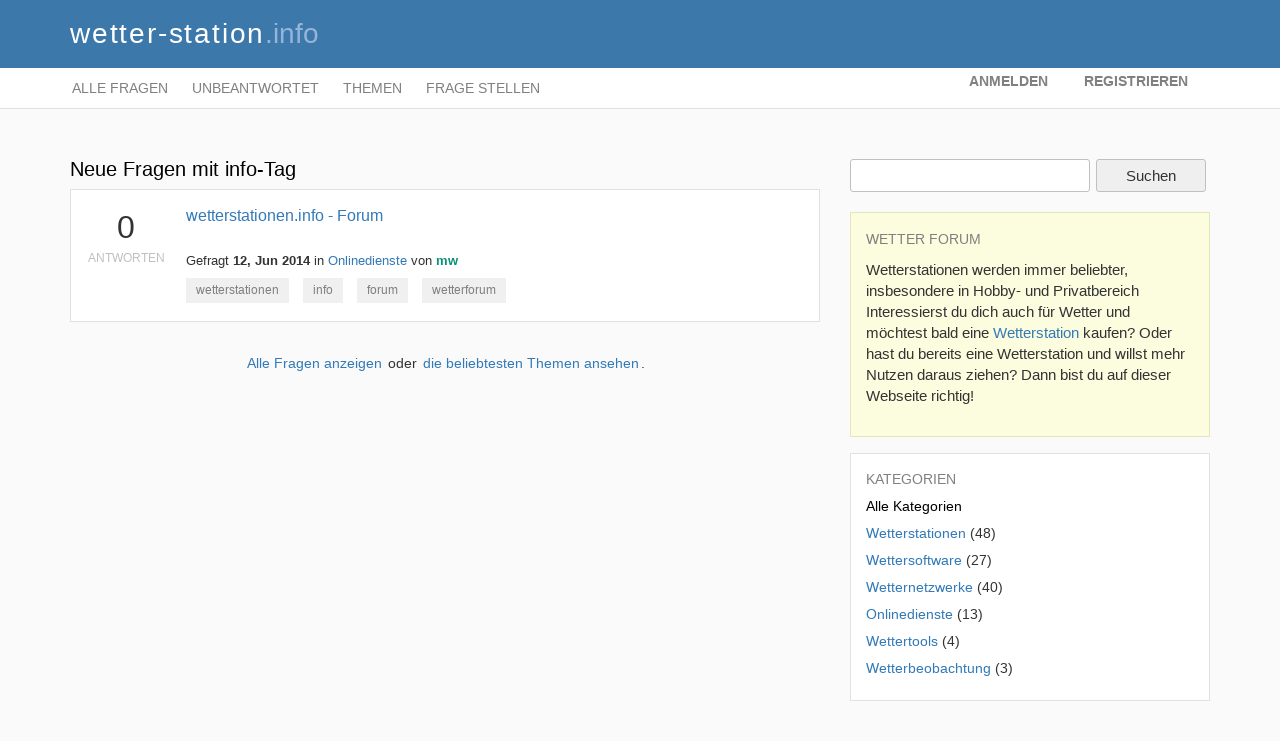

--- FILE ---
content_type: text/html; charset=utf-8
request_url: https://wetter-station.info/forum/tag/info
body_size: 11581
content:
<!DOCTYPE html>
<html lang="de">
<!-- Powered by Question2Answer - http://www.question2answer.org/ -->
<head>
<meta charset="utf-8">
<title>Neue Fragen mit info-Tag - wetter-station.info</title>
<meta name="viewport" content="width=device-width, initial-scale=1">
<link rel="stylesheet" href="../qa-theme/Wx/qa-styles.css?1.8.3">
<link rel="stylesheet" href="../qa-theme/Wx/bootstrap.css?1.8.3">
<link rel="stylesheet" href="../qa-theme/Wx/awsm-styles.css?1.8.3">
<link rel="canonical" href="https://wetter-station.info/forum/tag/info">
<link rel="search" type="application/opensearchdescription+xml" title="wetter-station.info" href="../opensearch.xml">
<script>
var qa_root = '..\/';
var qa_request = 'tag\/info';
</script>
<script src="../qa-content/jquery-3.3.1.min.js"></script>
<script src="../qa-content/qa-global.js?1.8.3"></script>
</head>
<body
class="qa-template-tag qa-theme-awsmq2a qa-body-js-off"
>
<script>
var b = document.getElementsByTagName('body')[0];
b.className = b.className.replace('qa-body-js-off', 'qa-body-js-on');
</script>
<div class="qa-body-wrapper">
<div class="qa-header">
<div class="container">
<div class="row" >
<div class="col-md-12 col-xs-12">
<div class="logo-pages">
<a href="https://wetter-station.info" class="logo-pages-inside">
<span style="color: white; letter-spacing: 1.8px;">wetter-station</span><span style="color: rgb(148,180,218);">.info</span>
</a>
</div>
</div>
</div>
</div>
</div> <!-- END qa-header -->
<div class="menu-container">
<div class="container">
<div class="row">
<div class="col-md-8 col-xs-12">
<div class="qa-nav-main">
<ul class="qa-nav-main-list">
<li class="qa-nav-main-item qa-nav-main-questions">
<a href="../questions" class="qa-nav-main-link">Alle Fragen</a>
</li>
<li class="qa-nav-main-item qa-nav-main-unanswered">
<a href="../unanswered" class="qa-nav-main-link">Unbeantwortet</a>
</li>
<li class="qa-nav-main-item qa-nav-main-tag">
<a href="../tags" class="qa-nav-main-link qa-nav-main-selected">Themen</a>
</li>
<li class="qa-nav-main-item qa-nav-main-ask">
<a href="../ask" class="qa-nav-main-link">Frage stellen</a>
</li>
</ul>
<div class="qa-nav-main-clear">
</div>
</div>
</div>
<div class="col-md-4 col-xs-12" >
<div class="qa-nav-user">
<ul class="qa-nav-user-list">
<li class="qa-nav-user-item qa-nav-user-login">
<a href="../login?to=tag%2Finfo" class="qa-nav-user-link">Anmelden</a>
</li>
<li class="qa-nav-user-item qa-nav-user-register">
<a href="../register?to=tag%2Finfo" class="qa-nav-user-link">Registrieren</a>
</li>
</ul>
<div class="qa-nav-user-clear">
</div>
</div>
<span class="menu-item fl-r pr0 mr0"> <span id="label-last-refresh"></span></span>
</div>
</div>
</div>
</div>
<div class="container" style="min-height: 1000px;">
<div style="margin-top: 50px"></div>
<div class="row">
<div class="col-md-8 col-xs-12">
<div class="qa-main">
<div class="qa-main-heading">
<h1>
Neue Fragen mit info-Tag
</h1>
</div>
<div class="qa-part-q-list">
<form method="post" action="../tag/info">
<div class="qa-q-list">
<div class="qa-q-list-item" id="q94">
<div class="qa-q-item-stats">
<div class="qa-voting qa-voting-net" id="voting_94">
<div class="qa-vote-buttons qa-vote-buttons-net">
<input title="Pluspunkt geben" name="vote_94_1_q94" onclick="return qa_vote_click(this);" type="submit" value="+" class="qa-vote-first-button qa-vote-up-button"> 
<input title="Minuspunkt geben" name="vote_94_-1_q94" onclick="return qa_vote_click(this);" type="submit" value="&ndash;" class="qa-vote-second-button qa-vote-down-button"> 
</div>
<div class="qa-vote-count qa-vote-count-net">
<span class="qa-netvote-count">
<span class="qa-netvote-count-data">0</span><span class="qa-netvote-count-pad"> Punkte</span>
</span>
</div>
<div class="qa-vote-clear">
</div>
</div>
<span class="qa-a-count qa-a-count-zero">
<span class="qa-a-count-data">0</span><span class="qa-a-count-pad"> Antworten</span>
</span>
</div>
<div class="qa-q-item-main">
<div class="qa-q-item-title">
<a href="../94/wetterstationen-info-forum">wetterstationen.info - Forum</a>
</div>
<span class="qa-q-item-avatar-meta">
<span class="qa-q-item-meta">
<span class="qa-q-item-what">Gefragt</span>
<span class="qa-q-item-when">
<span class="qa-q-item-when-data">12, Jun 2014</span>
</span>
<span class="qa-q-item-where">
<span class="qa-q-item-where-pad">in </span><span class="qa-q-item-where-data"><a href="../onlinedienste" class="qa-category-link">Onlinedienste</a></span>
</span>
<span class="qa-q-item-who">
<span class="qa-q-item-who-pad">von </span>
<span class="qa-q-item-who-data"><a href="../user/mw" class="qa-user-link">mw</a></span>
<span class="qa-q-item-who-points">
<span class="qa-q-item-who-points-pad">(</span><span class="qa-q-item-who-points-data">3.4k</span><span class="qa-q-item-who-points-pad"> Punkte)</span>
</span>
</span>
</span>
</span>
<div class="qa-q-item-tags">
<ul class="qa-q-item-tag-list">
<li class="qa-q-item-tag-item"><a href="../tag/wetterstationen" class="qa-tag-link">wetterstationen</a></li>
<li class="qa-q-item-tag-item"><a href="../tag/info" class="qa-tag-link">info</a></li>
<li class="qa-q-item-tag-item"><a href="../tag/forum" class="qa-tag-link">forum</a></li>
<li class="qa-q-item-tag-item"><a href="../tag/wetterforum" class="qa-tag-link">wetterforum</a></li>
</ul>
</div>
</div>
<div class="qa-q-item-clear">
</div>
</div> <!-- END qa-q-list-item -->
</div> <!-- END qa-q-list -->
<div class="qa-q-list-form">
<input name="code" type="hidden" value="0-1765697169-ff6dbd54638939dd8dfb0e93ba6820c233757f75">
</div>
</form>
</div>
<div class="qa-suggest-next">
<a href="../questions">Alle Fragen anzeigen</a> oder <a href="../tags">die beliebtesten Themen ansehen</a>.
</div>
</div> <!-- END qa-main -->
</div>
<div class="col-md-4 col-xs-12">
<div class="qa-sidepanel">
<div class="qa-search">
<form method="get" action="../search">
<input type="text" name="q" value="" class="qa-search-field">
<input type="submit" value="Suchen" class="qa-search-button">
</form>
</div>
<div class="box-container info-panel">
<div class="box-title">WETTER FORUM</div>
<p class="p0 m0">
		Wetterstationen werden immer beliebter, insbesondere in Hobby- und Privatbereich
		Interessierst du dich auch für Wetter und möchtest bald eine <a href="https://wetter-station.info/forum/wetterstationen">Wetterstation</a> kaufen? Oder hast du bereits eine Wetterstation und willst mehr Nutzen daraus ziehen? Dann bist du auf dieser Webseite richtig!
		</p>
</div>
<div class="qa-widgets-side qa-widgets-side-low">
<div class="qa-widget-side qa-widget-side-low">
<h2>Kategorien</h2>
<ul class="qa-nav-cat-list qa-nav-cat-list-1">
<li class="qa-nav-cat-item qa-nav-cat-all">
<a href="../" class="qa-nav-cat-link qa-nav-cat-selected">Alle Kategorien</a>
</li>
<li class="qa-nav-cat-item qa-nav-cat-wetterstationen">
<a href="../wetterstationen" class="qa-nav-cat-link">Wetterstationen</a>
<span class="qa-nav-cat-note">(48)</span>
</li>
<li class="qa-nav-cat-item qa-nav-cat-wettersoftware">
<a href="../wettersoftware" class="qa-nav-cat-link" title="Im Bereich der Wettermesstechnik spielt die &lt;b&gt;Wettersoftware&lt;/b&gt; eine sehr wichtige Rolle. Viele &lt;a href=&quot;http://wetter-station.info/wetterstationen&quot; title=&quot;Wetterstationen&quot;&gt;Wetterstationen&lt;/a&gt; werden bereits mit einer Wettersoftware mitgeliefert, damit erhält man die Möglichkeit die Wetterstation auszulesen und meist einige Grundfunktionen für die Darstellung der Wetterdaten als Tabelle und Diagramm und die Wetterdaten als CSV zu exportieren. Möchte man auf weitere Funktionen zugreifen, wie zum Beispiel die Erstellung von benutzerdefinierten Dokumente oder Webseiten und eine professionelle Auswertung der Wetterdaten oder Übertragung der Daten an &lt;a href=&quot;http://wetter-station.info/wetternetzwerke&quot; title=&quot;Wetternetzwerke&quot;&gt;Wetternetzwerke&lt;/a&gt;, dann ist man dann auf externe Wettertools angewiesen, die man normalerweise im Internet herunterladen kann, und kostenpflichtig sind. Bekannte Wetterprogramme für Windows sind &lt;a href=&quot;http://wetter-station.info/wettersoftware/weatherdisplay&quot; title=&quot;WeatherDisplay&quot;&gt;WeatherDisplay&lt;/a&gt;, Cumulus (wird nicht mehr weiterentwickelt) und im deutschsprachigen Raum auch die Wettersoftware &lt;a href=&quot;http://wetter-station.info/wettersoftware/wswin&quot; title=&quot;WsWin, PC - Wetterstation&quot;&gt;WsWin&lt;/a&gt;. Unter Linux gibt es sowohl kommerzielle  Programme wie &lt;a href=&quot;http://wetter-station.info/wettersoftware/meteohub&quot; title=&quot;Meteohub&quot;&gt;Meteohub&lt;/a&gt; als auch Opensource-Projekte wie &lt;a href=&quot;http://wetter-station.info/wettersoftware/weewx&quot; title=&quot;WeeWX&quot;&gt;WeeWX&lt;/a&gt;.">Wettersoftware</a>
<span class="qa-nav-cat-note">(27)</span>
</li>
<li class="qa-nav-cat-item qa-nav-cat-wetternetzwerke">
<a href="../wetternetzwerke" class="qa-nav-cat-link" title="Die &lt;b&gt;Wetternetzwerke&lt;/b&gt; bieten Hobbymeteorologen eine einfache Möglichkeit eigene Wetterdaten im Internet zu veröffentlichen. Die Auswahl ist inzwischen recht groß, es gibt zahlreiche Wetternetzwerke, die weltweit agieren (&lt;a href=&quot;http://www.wunderground.com/&quot; target=&quot;_blank&quot;  rel=&quot;nofollow&quot;&gt;wunderground.com&lt;/a&gt;, &lt;a href=&quot;http://pwsweather.com&quot; target=&quot;_blank&quot;  rel=&quot;nofollow&quot;&gt;PWS Weather&lt;/a&gt;), Plattformen, die eher auf dem deutschsprachigen Bereich fokussiert sind (&lt;a href=&quot;http://netzwerk.wetter.com/&quot; target=&quot;_blank&quot;&gt;das wetter.com Netzwerk&lt;/a&gt;, wettersektor.de) und natürlich viele regional ausgerichtete Wetternetzwerke.&lt;br/&gt;
&lt;br/&gt;
Die Teilnahme ist in der Regel kostenlos und man kann bei mehreren Wetternetzwerke gleichzeitig mitmachen. Die Datenqualität ist relativ gut, wobei man natürlich nicht vergessen darf, dass die Datenlieferanten Hobbymeteorologen sind und trotz von einigen Pseudo-Kontrollen seitens Netzwerkbetreiber die Datenqualität entsprechend ist.">Wetternetzwerke</a>
<span class="qa-nav-cat-note">(40)</span>
</li>
<li class="qa-nav-cat-item qa-nav-cat-onlinedienste">
<a href="../onlinedienste" class="qa-nav-cat-link" title="Cloud-Dienste für die Auswertung, Archivierung oder Veröffentlichung der Wetterdaten online">Onlinedienste</a>
<span class="qa-nav-cat-note">(13)</span>
</li>
<li class="qa-nav-cat-item qa-nav-cat-wettertools">
<a href="../wettertools" class="qa-nav-cat-link" title="Hier geht es um Wettertools und Templates für die eigene Wetterwebseite.">Wettertools</a>
<span class="qa-nav-cat-note">(4)</span>
</li>
<li class="qa-nav-cat-item qa-nav-cat-wetterbeobachtung">
<a href="../wetterbeobachtung" class="qa-nav-cat-link" title="Hier kann man Fragen zur Wetterbeobachtung stellen.">Wetterbeobachtung</a>
<span class="qa-nav-cat-note">(3)</span>
</li>
</ul>
<div class="qa-nav-cat-clear">
</div>
</div>
</div>
</div>
</div>
</div
</div>
</div>
<div class="footer-container">
<div class="container">
<div class="row">
<div class="col-md-12 col-xs-12">
<div class="qa-footer">
<div class="qa-nav-footer">
<ul class="qa-nav-footer-list">
</ul>
<div class="qa-nav-footer-clear">
</div>
</div>
<div class="qa-attribution">
Powered by <a href="http://www.question2answer.org/">Question2Answer</a>
</div>
<div class="qa-footer-clear">
</div>
</div> <!-- END qa-footer -->
</div>
</div>
</div>
</div>
</div> <!-- END body-wrapper -->
<div style="position:absolute;overflow:hidden;clip:rect(0 0 0 0);height:0;width:0;margin:0;padding:0;border:0;">
<span id="qa-waiting-template" class="qa-waiting">...</span>
</div>
</body>
<!-- Powered by Question2Answer - http://www.question2answer.org/ -->
</html>


--- FILE ---
content_type: text/css
request_url: https://wetter-station.info/forum/qa-theme/Wx/awsm-styles.css?1.8.3
body_size: 6834
content:
body {
  padding-top: 0px;
  background-color: rgb(250,250,250);
  font-weight: 300;
  font-family: 'Open Sans', sans-serif;
  font-size: 15px;
  line-height: 1.42857143;
  color: #333;
}

.logo {
    float: left;
    font-size: 42px;
    font-weight: 700;
    padding-top: 40px;
    padding-bottom: 40px;
}

.logo-pages {
    float: left;
    font-size: 28px;
    font-weight: 700;
    padding-top: 10px;
    padding-bottom: 20px;
}

.logo-pages-inside {
    display: block;
    font-weight: 300;
    line-height: 1;
    margin-top: 10px;
}

.logo-pages-inside:hover {
    text-decoration: none;
}

.menu-container {
    background-color: white;
    width: 100%;
    border-bottom: 1px solid rgb(225,225,225);
    color: gray;
    height: auto;
    line-height: 1 !important;
    padding-bottom: 3px;
    padding-top: 3px;
}


/* qu search box overwrite */
.qa-search {
    margin-bottom: 20px;
    text-align: left;
}

.qa-search-button {
    padding: 5px 20px;
    width: 110px;
    border: 1px solid silver;
    border-radius: 3px;
}

.qa-search-field {
    padding: 5px;
    width: calc(100% - 120px);
    border: 1px solid silver;
    border-radius: 3px;
}



/* qa index page overwrite */
.qa-q-item-main { width: calc(100% - 100px); }
.qa-q-item-title {
    font-weight: 300;
    font-size: 16px;
}
.qa-q-item-who-points { display: none; }
.qa-q-item-stats .qa-voting { display: none; }

/* qa overwrite */
.qa-main { width:100%; padding: 0; }
.qa-q-list-item, .qa-a-list-item {
    background-color: white;
    border: 1px solid rgb(225,225,225);
    padding: 15px 15px 15px 15px;
    text-align: left;
}


.qa-a-count {
    background: white;
    border: 0px solid #d6ae64;
    text-align: center;
    width: 80px;
    height: auto;
    overflow: hidden;
    float: left;
    padding: 0px 0;
    margin-right: 20px;
}


.qa-a-item-main {
    width: calc(100% - 80px);
}

.qa-part-q-view {
    background-color: white;
    border: 1px solid rgb(225,225,225);
    padding: 15px 15px 15px 15px;
}


/* title */
.qa-main-heading h1 {
    font-weight: 300;
    font-size: 20px;
    color: black;
    line-height: 1;
    margin: 0px;
    margin-bottom: 10px;
    text-align: left;
}

.qa-main-heading span {
    display: inline-block;
    background-color: rgba( 62, 176, 247,0.15);
    padding: 6px 12px;
}

.qa-q-view-main {
    text-align: left;
}

.qa-q-view-stats {
    display: none;
}

h2#a_list_title {
    font-size: 20px;
    text-align: center;
    margin: 30px;
    font-weight: 300;
    font-family: 'Open Sans', sans-serif;
    line-height: 1.42857143;
    color: #333;
}
.qa-a-item-c-list { border-width: 0; }
.qa-c-list-item {
    border-top: 1px solid rgb(225,225,225);
    border-bottom: none;
    font-size: 12px;
    padding: 7px;
}

.qa-q-view-tag-item a, .qa-q-item-tag-item a {
    padding: 4px 10px;
    display: inline-block;
    background-color: rgb(240,240,240);
    color: gray;
    margin-right: 10px;
    font-size: 12px;
    color: gray !important;
    font-weight: 300;
}

.qa-a-list-item-selected {
    background-color: rgba( 62, 176, 247,0.1);
    border: 1px solid rgba( 62, 176, 247,0.2);
}

.qa-tag-link:hover {
    text-decoration: none;
    background-color: silver;
    color: black !important;
}

.qa-form-light-button { border-width: 0; }
.qa-q-view-main {
    width: 100%;
}


/* voting */
.qa-voting {
    width: 80px;
    text-align: center;
    float: left;
}

.qa-vote-count {
    float: none;
}

.qa-netvote-count-data, .qa-a-count-data {
    font-size: 32px;
    font-weight: 300;
}
.qa-netvote-count-pad, .qa-a-count-pad {
    color: silver;
    font-size: 12px;
    display: block;
    text-transform: uppercase;

}

.qa-suggest-next {
    text-align: center;
}

.info-panel {
    padding: 15px 15px 15px 15px;
    background-color: #ffffca;
    background-color: rgba(254,255,205, 0.6);
    border: 1px solid rgba(228,229,184, 1);
    text-align: left;
}


/* menu navigation */
.qa-nav-main-list, .qa-nav-user-list {
    text-transform: uppercase;
}

.qa-nav-main-item, .qa-nav-user-item {
      float: left;
      margin-right: 20px;
    background: white;
    padding: 2px;
    border-width: 0;
    font-size: 16px;
}

.qa-nav-main-item a, .qa-nav-user-item a {
  color: gray !important;
  text-decoration: none;
  background: white;
  border-width: 0;
}

.qa-nav-main-item a:hover, .qa-nav-user-item a:hover {
  color: rgb(40,70,100) !important;
  text-decoration: underline;
  background: white;
  border-width: 0;
}

.qa-nav-main-link, .qa-nav-user-link { padding: 8px 0px; font-size: 14px; }


.box-title {
    color: gray;
    font-size: 14px;
    padding-bottom: 10px;
    font-weight: 300;
    padding-top: 0px;
    font-family: 'Open Sans', sans-serif;
    line-height: 1.42857143;
    display: inline-block;
    margin: 0px;
    padding: 0px;
    margin-bottom: 10px;
}

/* todo */
.xxx-qa-nav-sub { display: none; }
.qa-nav-sub-link {
    background: none;
    color: #337ab7;
    font-weight: 300;
    padding: 5px 8px;
    display: block;
}

.qa-nav-sub-link:hover {
    background-color: rgba( 62, 176, 247,0.15);
}

.qa-nav-sub-selected {
    background-color: #337ab7;
    color: white;
}

.qa-nav-user-link {
    background-color: rgba(0,0,0,0) !important;
    padding-top: 20px;
}

.qa-nav-user-link:hover {
    background-color: rgba(0,0,0,0);
}


/* editor */
.qa-form-tall-table {
    background-color: #d9e3ea;
    width: 100%;
    background-color: white;
    border: 1px solid rgb(225,225,225);
    padding: 15px 15px 15px 15px;
    text-align: left;
}


.qa-widget-side {
    width: 100%;
    background-color: white;
    border: 1px solid rgb(225,225,225);
    padding: 15px 15px 15px 15px;
    text-align: left;
}

.qa-widget-side h2 {
    font-weight: 300;
    color: gray;
    font-size: 14px;
    text-transform: uppercase;
    padding-top: 0px;
    clear: both;
    margin: 0;
}


.qa-suggest-next a {
    border: none;
    color: #337ab7;
    padding: 0;
    background: transparent;
}

.qa-suggest-next a:hover {
    color: #337ab7;
    background: transparent;
    text-decoration: underline;
}


/* qa comment form overwrite */
.qa-c-form {
    border-top: 1px solid rgb(220,220,220);
    margin-top: 10px;
}

.qa-c-form h2 {
    font-size: 14px;
    font-weight: 300;
    padding-left: 7px;
    margin-bottom: 5px;
}

/* comment form */
.qa-form-tall-text {
    width: 100%;
    border: 1px solid silver;
    height: 100px;
}

.qa-form-tall-table {
    border: none;
}

.qa-form-tall-label {
    font-weight: normal;
}

.qa-form-tall-button {
    padding: 5px 20px;
    border: 1px solid silver;
    border-radius: 3px;
}

.qa-logged-in {
    display: block;
}

.qa-nav-cat-link {
    font-weight: normal;
}

.footer-container {
    background-color: #232f3e;
}

.qa-footer {
    background: transparent;
    min-height: 200px;
}

.qa-attribution {
    display: none;
}


.qa-category-link {
    color: #337ab7;
    font-weight: normal;
}

.qa-q-item-meta {
    margin-top: 26px;
    font-size: smaller;
}